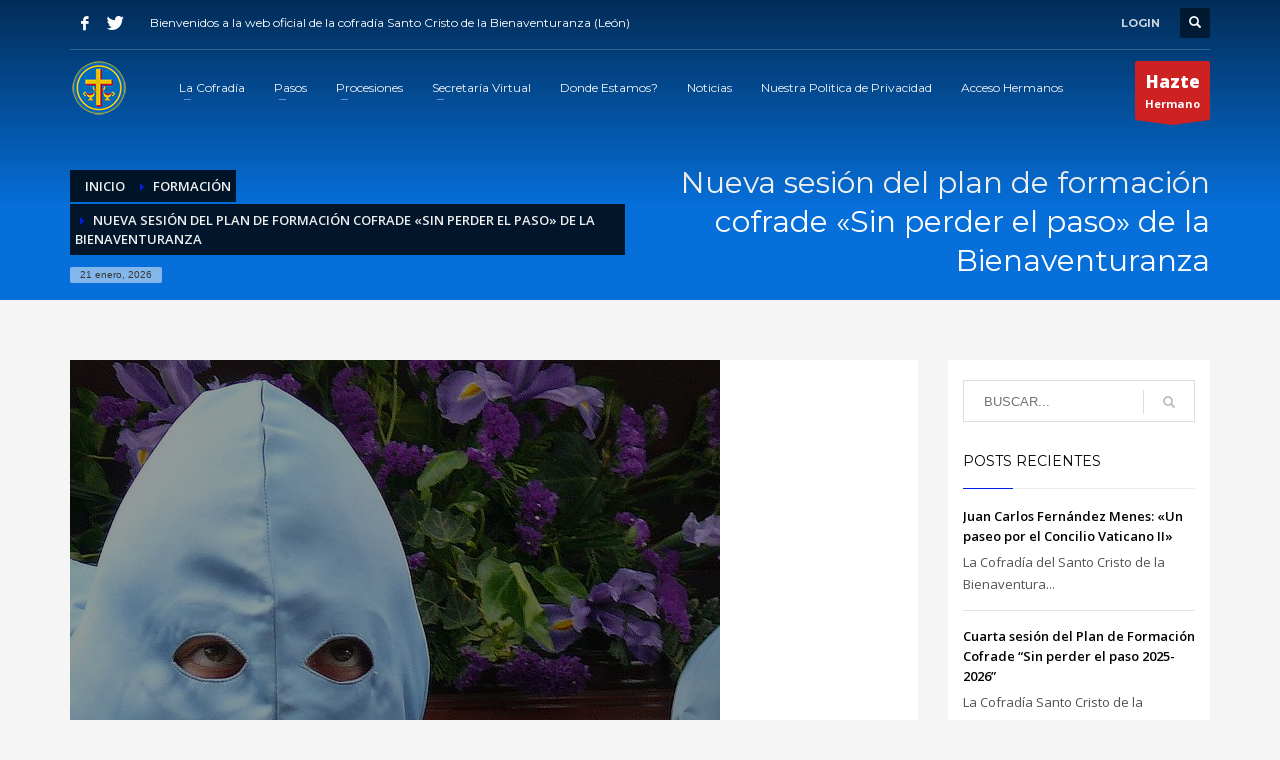

--- FILE ---
content_type: text/html; charset=UTF-8
request_url: https://santocristodelabienaventuranza.es/nueva-sesion-del-plan-de-formacion-cofrade-sin-perder-el-paso-de-la-bienaventuranza/
body_size: 21583
content:
<!DOCTYPE html>
<html lang="es">
<head>
<meta charset="UTF-8"/>
<meta name="twitter:widgets:csp" content="on"/>
<link rel="profile" href="http://gmpg.org/xfn/11"/>
<link rel="pingback" href="https://santocristodelabienaventuranza.es/xmlrpc.php"/>

<title>Nueva sesión del plan de formación cofrade «Sin perder el paso» de la Bienaventuranza &#8211; Cofradía Santo Cristo de la Bienaventuranza</title>
<meta name='robots' content='max-image-preview:large' />
<link rel='dns-prefetch' href='//fonts.googleapis.com' />
<link rel="alternate" type="application/rss+xml" title="Cofradía Santo Cristo de la Bienaventuranza &raquo; Feed" href="https://santocristodelabienaventuranza.es/feed/" />
<link rel="alternate" type="application/rss+xml" title="Cofradía Santo Cristo de la Bienaventuranza &raquo; Feed de los comentarios" href="https://santocristodelabienaventuranza.es/comments/feed/" />
<link rel="alternate" type="application/rss+xml" title="Cofradía Santo Cristo de la Bienaventuranza &raquo; Comentario Nueva sesión del plan de formación cofrade «Sin perder el paso» de la Bienaventuranza del feed" href="https://santocristodelabienaventuranza.es/nueva-sesion-del-plan-de-formacion-cofrade-sin-perder-el-paso-de-la-bienaventuranza/feed/" />
<script type="text/javascript">
/* <![CDATA[ */
window._wpemojiSettings = {"baseUrl":"https:\/\/s.w.org\/images\/core\/emoji\/14.0.0\/72x72\/","ext":".png","svgUrl":"https:\/\/s.w.org\/images\/core\/emoji\/14.0.0\/svg\/","svgExt":".svg","source":{"wpemoji":"https:\/\/santocristodelabienaventuranza.es\/wp-includes\/js\/wp-emoji.js?ver=6.4.3","twemoji":"https:\/\/santocristodelabienaventuranza.es\/wp-includes\/js\/twemoji.js?ver=6.4.3"}};
/**
 * @output wp-includes/js/wp-emoji-loader.js
 */

/**
 * Emoji Settings as exported in PHP via _print_emoji_detection_script().
 * @typedef WPEmojiSettings
 * @type {object}
 * @property {?object} source
 * @property {?string} source.concatemoji
 * @property {?string} source.twemoji
 * @property {?string} source.wpemoji
 * @property {?boolean} DOMReady
 * @property {?Function} readyCallback
 */

/**
 * Support tests.
 * @typedef SupportTests
 * @type {object}
 * @property {?boolean} flag
 * @property {?boolean} emoji
 */

/**
 * IIFE to detect emoji support and load Twemoji if needed.
 *
 * @param {Window} window
 * @param {Document} document
 * @param {WPEmojiSettings} settings
 */
( function wpEmojiLoader( window, document, settings ) {
	if ( typeof Promise === 'undefined' ) {
		return;
	}

	var sessionStorageKey = 'wpEmojiSettingsSupports';
	var tests = [ 'flag', 'emoji' ];

	/**
	 * Checks whether the browser supports offloading to a Worker.
	 *
	 * @since 6.3.0
	 *
	 * @private
	 *
	 * @returns {boolean}
	 */
	function supportsWorkerOffloading() {
		return (
			typeof Worker !== 'undefined' &&
			typeof OffscreenCanvas !== 'undefined' &&
			typeof URL !== 'undefined' &&
			URL.createObjectURL &&
			typeof Blob !== 'undefined'
		);
	}

	/**
	 * @typedef SessionSupportTests
	 * @type {object}
	 * @property {number} timestamp
	 * @property {SupportTests} supportTests
	 */

	/**
	 * Get support tests from session.
	 *
	 * @since 6.3.0
	 *
	 * @private
	 *
	 * @returns {?SupportTests} Support tests, or null if not set or older than 1 week.
	 */
	function getSessionSupportTests() {
		try {
			/** @type {SessionSupportTests} */
			var item = JSON.parse(
				sessionStorage.getItem( sessionStorageKey )
			);
			if (
				typeof item === 'object' &&
				typeof item.timestamp === 'number' &&
				new Date().valueOf() < item.timestamp + 604800 && // Note: Number is a week in seconds.
				typeof item.supportTests === 'object'
			) {
				return item.supportTests;
			}
		} catch ( e ) {}
		return null;
	}

	/**
	 * Persist the supports in session storage.
	 *
	 * @since 6.3.0
	 *
	 * @private
	 *
	 * @param {SupportTests} supportTests Support tests.
	 */
	function setSessionSupportTests( supportTests ) {
		try {
			/** @type {SessionSupportTests} */
			var item = {
				supportTests: supportTests,
				timestamp: new Date().valueOf()
			};

			sessionStorage.setItem(
				sessionStorageKey,
				JSON.stringify( item )
			);
		} catch ( e ) {}
	}

	/**
	 * Checks if two sets of Emoji characters render the same visually.
	 *
	 * This function may be serialized to run in a Worker. Therefore, it cannot refer to variables from the containing
	 * scope. Everything must be passed by parameters.
	 *
	 * @since 4.9.0
	 *
	 * @private
	 *
	 * @param {CanvasRenderingContext2D} context 2D Context.
	 * @param {string} set1 Set of Emoji to test.
	 * @param {string} set2 Set of Emoji to test.
	 *
	 * @return {boolean} True if the two sets render the same.
	 */
	function emojiSetsRenderIdentically( context, set1, set2 ) {
		// Cleanup from previous test.
		context.clearRect( 0, 0, context.canvas.width, context.canvas.height );
		context.fillText( set1, 0, 0 );
		var rendered1 = new Uint32Array(
			context.getImageData(
				0,
				0,
				context.canvas.width,
				context.canvas.height
			).data
		);

		// Cleanup from previous test.
		context.clearRect( 0, 0, context.canvas.width, context.canvas.height );
		context.fillText( set2, 0, 0 );
		var rendered2 = new Uint32Array(
			context.getImageData(
				0,
				0,
				context.canvas.width,
				context.canvas.height
			).data
		);

		return rendered1.every( function ( rendered2Data, index ) {
			return rendered2Data === rendered2[ index ];
		} );
	}

	/**
	 * Determines if the browser properly renders Emoji that Twemoji can supplement.
	 *
	 * This function may be serialized to run in a Worker. Therefore, it cannot refer to variables from the containing
	 * scope. Everything must be passed by parameters.
	 *
	 * @since 4.2.0
	 *
	 * @private
	 *
	 * @param {CanvasRenderingContext2D} context 2D Context.
	 * @param {string} type Whether to test for support of "flag" or "emoji".
	 * @param {Function} emojiSetsRenderIdentically Reference to emojiSetsRenderIdentically function, needed due to minification.
	 *
	 * @return {boolean} True if the browser can render emoji, false if it cannot.
	 */
	function browserSupportsEmoji( context, type, emojiSetsRenderIdentically ) {
		var isIdentical;

		switch ( type ) {
			case 'flag':
				/*
				 * Test for Transgender flag compatibility. Added in Unicode 13.
				 *
				 * To test for support, we try to render it, and compare the rendering to how it would look if
				 * the browser doesn't render it correctly (white flag emoji + transgender symbol).
				 */
				isIdentical = emojiSetsRenderIdentically(
					context,
					'\uD83C\uDFF3\uFE0F\u200D\u26A7\uFE0F', // as a zero-width joiner sequence
					'\uD83C\uDFF3\uFE0F\u200B\u26A7\uFE0F' // separated by a zero-width space
				);

				if ( isIdentical ) {
					return false;
				}

				/*
				 * Test for UN flag compatibility. This is the least supported of the letter locale flags,
				 * so gives us an easy test for full support.
				 *
				 * To test for support, we try to render it, and compare the rendering to how it would look if
				 * the browser doesn't render it correctly ([U] + [N]).
				 */
				isIdentical = emojiSetsRenderIdentically(
					context,
					'\uD83C\uDDFA\uD83C\uDDF3', // as the sequence of two code points
					'\uD83C\uDDFA\u200B\uD83C\uDDF3' // as the two code points separated by a zero-width space
				);

				if ( isIdentical ) {
					return false;
				}

				/*
				 * Test for English flag compatibility. England is a country in the United Kingdom, it
				 * does not have a two letter locale code but rather a five letter sub-division code.
				 *
				 * To test for support, we try to render it, and compare the rendering to how it would look if
				 * the browser doesn't render it correctly (black flag emoji + [G] + [B] + [E] + [N] + [G]).
				 */
				isIdentical = emojiSetsRenderIdentically(
					context,
					// as the flag sequence
					'\uD83C\uDFF4\uDB40\uDC67\uDB40\uDC62\uDB40\uDC65\uDB40\uDC6E\uDB40\uDC67\uDB40\uDC7F',
					// with each code point separated by a zero-width space
					'\uD83C\uDFF4\u200B\uDB40\uDC67\u200B\uDB40\uDC62\u200B\uDB40\uDC65\u200B\uDB40\uDC6E\u200B\uDB40\uDC67\u200B\uDB40\uDC7F'
				);

				return ! isIdentical;
			case 'emoji':
				/*
				 * Why can't we be friends? Everyone can now shake hands in emoji, regardless of skin tone!
				 *
				 * To test for Emoji 14.0 support, try to render a new emoji: Handshake: Light Skin Tone, Dark Skin Tone.
				 *
				 * The Handshake: Light Skin Tone, Dark Skin Tone emoji is a ZWJ sequence combining 🫱 Rightwards Hand,
				 * 🏻 Light Skin Tone, a Zero Width Joiner, 🫲 Leftwards Hand, and 🏿 Dark Skin Tone.
				 *
				 * 0x1FAF1 == Rightwards Hand
				 * 0x1F3FB == Light Skin Tone
				 * 0x200D == Zero-Width Joiner (ZWJ) that links the code points for the new emoji or
				 * 0x200B == Zero-Width Space (ZWS) that is rendered for clients not supporting the new emoji.
				 * 0x1FAF2 == Leftwards Hand
				 * 0x1F3FF == Dark Skin Tone.
				 *
				 * When updating this test for future Emoji releases, ensure that individual emoji that make up the
				 * sequence come from older emoji standards.
				 */
				isIdentical = emojiSetsRenderIdentically(
					context,
					'\uD83E\uDEF1\uD83C\uDFFB\u200D\uD83E\uDEF2\uD83C\uDFFF', // as the zero-width joiner sequence
					'\uD83E\uDEF1\uD83C\uDFFB\u200B\uD83E\uDEF2\uD83C\uDFFF' // separated by a zero-width space
				);

				return ! isIdentical;
		}

		return false;
	}

	/**
	 * Checks emoji support tests.
	 *
	 * This function may be serialized to run in a Worker. Therefore, it cannot refer to variables from the containing
	 * scope. Everything must be passed by parameters.
	 *
	 * @since 6.3.0
	 *
	 * @private
	 *
	 * @param {string[]} tests Tests.
	 * @param {Function} browserSupportsEmoji Reference to browserSupportsEmoji function, needed due to minification.
	 * @param {Function} emojiSetsRenderIdentically Reference to emojiSetsRenderIdentically function, needed due to minification.
	 *
	 * @return {SupportTests} Support tests.
	 */
	function testEmojiSupports( tests, browserSupportsEmoji, emojiSetsRenderIdentically ) {
		var canvas;
		if (
			typeof WorkerGlobalScope !== 'undefined' &&
			self instanceof WorkerGlobalScope
		) {
			canvas = new OffscreenCanvas( 300, 150 ); // Dimensions are default for HTMLCanvasElement.
		} else {
			canvas = document.createElement( 'canvas' );
		}

		var context = canvas.getContext( '2d', { willReadFrequently: true } );

		/*
		 * Chrome on OS X added native emoji rendering in M41. Unfortunately,
		 * it doesn't work when the font is bolder than 500 weight. So, we
		 * check for bold rendering support to avoid invisible emoji in Chrome.
		 */
		context.textBaseline = 'top';
		context.font = '600 32px Arial';

		var supports = {};
		tests.forEach( function ( test ) {
			supports[ test ] = browserSupportsEmoji( context, test, emojiSetsRenderIdentically );
		} );
		return supports;
	}

	/**
	 * Adds a script to the head of the document.
	 *
	 * @ignore
	 *
	 * @since 4.2.0
	 *
	 * @param {string} src The url where the script is located.
	 *
	 * @return {void}
	 */
	function addScript( src ) {
		var script = document.createElement( 'script' );
		script.src = src;
		script.defer = true;
		document.head.appendChild( script );
	}

	settings.supports = {
		everything: true,
		everythingExceptFlag: true
	};

	// Create a promise for DOMContentLoaded since the worker logic may finish after the event has fired.
	var domReadyPromise = new Promise( function ( resolve ) {
		document.addEventListener( 'DOMContentLoaded', resolve, {
			once: true
		} );
	} );

	// Obtain the emoji support from the browser, asynchronously when possible.
	new Promise( function ( resolve ) {
		var supportTests = getSessionSupportTests();
		if ( supportTests ) {
			resolve( supportTests );
			return;
		}

		if ( supportsWorkerOffloading() ) {
			try {
				// Note that the functions are being passed as arguments due to minification.
				var workerScript =
					'postMessage(' +
					testEmojiSupports.toString() +
					'(' +
					[
						JSON.stringify( tests ),
						browserSupportsEmoji.toString(),
						emojiSetsRenderIdentically.toString()
					].join( ',' ) +
					'));';
				var blob = new Blob( [ workerScript ], {
					type: 'text/javascript'
				} );
				var worker = new Worker( URL.createObjectURL( blob ), { name: 'wpTestEmojiSupports' } );
				worker.onmessage = function ( event ) {
					supportTests = event.data;
					setSessionSupportTests( supportTests );
					worker.terminate();
					resolve( supportTests );
				};
				return;
			} catch ( e ) {}
		}

		supportTests = testEmojiSupports( tests, browserSupportsEmoji, emojiSetsRenderIdentically );
		setSessionSupportTests( supportTests );
		resolve( supportTests );
	} )
		// Once the browser emoji support has been obtained from the session, finalize the settings.
		.then( function ( supportTests ) {
			/*
			 * Tests the browser support for flag emojis and other emojis, and adjusts the
			 * support settings accordingly.
			 */
			for ( var test in supportTests ) {
				settings.supports[ test ] = supportTests[ test ];

				settings.supports.everything =
					settings.supports.everything && settings.supports[ test ];

				if ( 'flag' !== test ) {
					settings.supports.everythingExceptFlag =
						settings.supports.everythingExceptFlag &&
						settings.supports[ test ];
				}
			}

			settings.supports.everythingExceptFlag =
				settings.supports.everythingExceptFlag &&
				! settings.supports.flag;

			// Sets DOMReady to false and assigns a ready function to settings.
			settings.DOMReady = false;
			settings.readyCallback = function () {
				settings.DOMReady = true;
			};
		} )
		.then( function () {
			return domReadyPromise;
		} )
		.then( function () {
			// When the browser can not render everything we need to load a polyfill.
			if ( ! settings.supports.everything ) {
				settings.readyCallback();

				var src = settings.source || {};

				if ( src.concatemoji ) {
					addScript( src.concatemoji );
				} else if ( src.wpemoji && src.twemoji ) {
					addScript( src.twemoji );
					addScript( src.wpemoji );
				}
			}
		} );
} )( window, document, window._wpemojiSettings );

/* ]]> */
</script>
<link rel='stylesheet' id='zn_all_g_fonts-css' href='//fonts.googleapis.com/css?family=Montserrat%3Aregular%2C500%2C700%7COpen+Sans%3Aregular%2C300%2C600%2C700%2C800&#038;ver=6.4.3' type='text/css' media='all' />
<style id='wp-emoji-styles-inline-css' type='text/css'>

	img.wp-smiley, img.emoji {
		display: inline !important;
		border: none !important;
		box-shadow: none !important;
		height: 1em !important;
		width: 1em !important;
		margin: 0 0.07em !important;
		vertical-align: -0.1em !important;
		background: none !important;
		padding: 0 !important;
	}
</style>
<link rel='stylesheet' id='wp-block-library-css' href='https://santocristodelabienaventuranza.es/wp-includes/css/dist/block-library/style.css?ver=6.4.3' type='text/css' media='all' />
<style id='classic-theme-styles-inline-css' type='text/css'>
/**
 * These rules are needed for backwards compatibility.
 * They should match the button element rules in the base theme.json file.
 */
.wp-block-button__link {
	color: #ffffff;
	background-color: #32373c;
	border-radius: 9999px; /* 100% causes an oval, but any explicit but really high value retains the pill shape. */

	/* This needs a low specificity so it won't override the rules from the button element if defined in theme.json. */
	box-shadow: none;
	text-decoration: none;

	/* The extra 2px are added to size solids the same as the outline versions.*/
	padding: calc(0.667em + 2px) calc(1.333em + 2px);

	font-size: 1.125em;
}

.wp-block-file__button {
	background: #32373c;
	color: #ffffff;
	text-decoration: none;
}

</style>
<style id='global-styles-inline-css' type='text/css'>
body{--wp--preset--color--black: #000000;--wp--preset--color--cyan-bluish-gray: #abb8c3;--wp--preset--color--white: #ffffff;--wp--preset--color--pale-pink: #f78da7;--wp--preset--color--vivid-red: #cf2e2e;--wp--preset--color--luminous-vivid-orange: #ff6900;--wp--preset--color--luminous-vivid-amber: #fcb900;--wp--preset--color--light-green-cyan: #7bdcb5;--wp--preset--color--vivid-green-cyan: #00d084;--wp--preset--color--pale-cyan-blue: #8ed1fc;--wp--preset--color--vivid-cyan-blue: #0693e3;--wp--preset--color--vivid-purple: #9b51e0;--wp--preset--gradient--vivid-cyan-blue-to-vivid-purple: linear-gradient(135deg,rgba(6,147,227,1) 0%,rgb(155,81,224) 100%);--wp--preset--gradient--light-green-cyan-to-vivid-green-cyan: linear-gradient(135deg,rgb(122,220,180) 0%,rgb(0,208,130) 100%);--wp--preset--gradient--luminous-vivid-amber-to-luminous-vivid-orange: linear-gradient(135deg,rgba(252,185,0,1) 0%,rgba(255,105,0,1) 100%);--wp--preset--gradient--luminous-vivid-orange-to-vivid-red: linear-gradient(135deg,rgba(255,105,0,1) 0%,rgb(207,46,46) 100%);--wp--preset--gradient--very-light-gray-to-cyan-bluish-gray: linear-gradient(135deg,rgb(238,238,238) 0%,rgb(169,184,195) 100%);--wp--preset--gradient--cool-to-warm-spectrum: linear-gradient(135deg,rgb(74,234,220) 0%,rgb(151,120,209) 20%,rgb(207,42,186) 40%,rgb(238,44,130) 60%,rgb(251,105,98) 80%,rgb(254,248,76) 100%);--wp--preset--gradient--blush-light-purple: linear-gradient(135deg,rgb(255,206,236) 0%,rgb(152,150,240) 100%);--wp--preset--gradient--blush-bordeaux: linear-gradient(135deg,rgb(254,205,165) 0%,rgb(254,45,45) 50%,rgb(107,0,62) 100%);--wp--preset--gradient--luminous-dusk: linear-gradient(135deg,rgb(255,203,112) 0%,rgb(199,81,192) 50%,rgb(65,88,208) 100%);--wp--preset--gradient--pale-ocean: linear-gradient(135deg,rgb(255,245,203) 0%,rgb(182,227,212) 50%,rgb(51,167,181) 100%);--wp--preset--gradient--electric-grass: linear-gradient(135deg,rgb(202,248,128) 0%,rgb(113,206,126) 100%);--wp--preset--gradient--midnight: linear-gradient(135deg,rgb(2,3,129) 0%,rgb(40,116,252) 100%);--wp--preset--font-size--small: 13px;--wp--preset--font-size--medium: 20px;--wp--preset--font-size--large: 36px;--wp--preset--font-size--x-large: 42px;--wp--preset--spacing--20: 0.44rem;--wp--preset--spacing--30: 0.67rem;--wp--preset--spacing--40: 1rem;--wp--preset--spacing--50: 1.5rem;--wp--preset--spacing--60: 2.25rem;--wp--preset--spacing--70: 3.38rem;--wp--preset--spacing--80: 5.06rem;--wp--preset--shadow--natural: 6px 6px 9px rgba(0, 0, 0, 0.2);--wp--preset--shadow--deep: 12px 12px 50px rgba(0, 0, 0, 0.4);--wp--preset--shadow--sharp: 6px 6px 0px rgba(0, 0, 0, 0.2);--wp--preset--shadow--outlined: 6px 6px 0px -3px rgba(255, 255, 255, 1), 6px 6px rgba(0, 0, 0, 1);--wp--preset--shadow--crisp: 6px 6px 0px rgba(0, 0, 0, 1);}:where(.is-layout-flex){gap: 0.5em;}:where(.is-layout-grid){gap: 0.5em;}body .is-layout-flow > .alignleft{float: left;margin-inline-start: 0;margin-inline-end: 2em;}body .is-layout-flow > .alignright{float: right;margin-inline-start: 2em;margin-inline-end: 0;}body .is-layout-flow > .aligncenter{margin-left: auto !important;margin-right: auto !important;}body .is-layout-constrained > .alignleft{float: left;margin-inline-start: 0;margin-inline-end: 2em;}body .is-layout-constrained > .alignright{float: right;margin-inline-start: 2em;margin-inline-end: 0;}body .is-layout-constrained > .aligncenter{margin-left: auto !important;margin-right: auto !important;}body .is-layout-constrained > :where(:not(.alignleft):not(.alignright):not(.alignfull)){max-width: var(--wp--style--global--content-size);margin-left: auto !important;margin-right: auto !important;}body .is-layout-constrained > .alignwide{max-width: var(--wp--style--global--wide-size);}body .is-layout-flex{display: flex;}body .is-layout-flex{flex-wrap: wrap;align-items: center;}body .is-layout-flex > *{margin: 0;}body .is-layout-grid{display: grid;}body .is-layout-grid > *{margin: 0;}:where(.wp-block-columns.is-layout-flex){gap: 2em;}:where(.wp-block-columns.is-layout-grid){gap: 2em;}:where(.wp-block-post-template.is-layout-flex){gap: 1.25em;}:where(.wp-block-post-template.is-layout-grid){gap: 1.25em;}.has-black-color{color: var(--wp--preset--color--black) !important;}.has-cyan-bluish-gray-color{color: var(--wp--preset--color--cyan-bluish-gray) !important;}.has-white-color{color: var(--wp--preset--color--white) !important;}.has-pale-pink-color{color: var(--wp--preset--color--pale-pink) !important;}.has-vivid-red-color{color: var(--wp--preset--color--vivid-red) !important;}.has-luminous-vivid-orange-color{color: var(--wp--preset--color--luminous-vivid-orange) !important;}.has-luminous-vivid-amber-color{color: var(--wp--preset--color--luminous-vivid-amber) !important;}.has-light-green-cyan-color{color: var(--wp--preset--color--light-green-cyan) !important;}.has-vivid-green-cyan-color{color: var(--wp--preset--color--vivid-green-cyan) !important;}.has-pale-cyan-blue-color{color: var(--wp--preset--color--pale-cyan-blue) !important;}.has-vivid-cyan-blue-color{color: var(--wp--preset--color--vivid-cyan-blue) !important;}.has-vivid-purple-color{color: var(--wp--preset--color--vivid-purple) !important;}.has-black-background-color{background-color: var(--wp--preset--color--black) !important;}.has-cyan-bluish-gray-background-color{background-color: var(--wp--preset--color--cyan-bluish-gray) !important;}.has-white-background-color{background-color: var(--wp--preset--color--white) !important;}.has-pale-pink-background-color{background-color: var(--wp--preset--color--pale-pink) !important;}.has-vivid-red-background-color{background-color: var(--wp--preset--color--vivid-red) !important;}.has-luminous-vivid-orange-background-color{background-color: var(--wp--preset--color--luminous-vivid-orange) !important;}.has-luminous-vivid-amber-background-color{background-color: var(--wp--preset--color--luminous-vivid-amber) !important;}.has-light-green-cyan-background-color{background-color: var(--wp--preset--color--light-green-cyan) !important;}.has-vivid-green-cyan-background-color{background-color: var(--wp--preset--color--vivid-green-cyan) !important;}.has-pale-cyan-blue-background-color{background-color: var(--wp--preset--color--pale-cyan-blue) !important;}.has-vivid-cyan-blue-background-color{background-color: var(--wp--preset--color--vivid-cyan-blue) !important;}.has-vivid-purple-background-color{background-color: var(--wp--preset--color--vivid-purple) !important;}.has-black-border-color{border-color: var(--wp--preset--color--black) !important;}.has-cyan-bluish-gray-border-color{border-color: var(--wp--preset--color--cyan-bluish-gray) !important;}.has-white-border-color{border-color: var(--wp--preset--color--white) !important;}.has-pale-pink-border-color{border-color: var(--wp--preset--color--pale-pink) !important;}.has-vivid-red-border-color{border-color: var(--wp--preset--color--vivid-red) !important;}.has-luminous-vivid-orange-border-color{border-color: var(--wp--preset--color--luminous-vivid-orange) !important;}.has-luminous-vivid-amber-border-color{border-color: var(--wp--preset--color--luminous-vivid-amber) !important;}.has-light-green-cyan-border-color{border-color: var(--wp--preset--color--light-green-cyan) !important;}.has-vivid-green-cyan-border-color{border-color: var(--wp--preset--color--vivid-green-cyan) !important;}.has-pale-cyan-blue-border-color{border-color: var(--wp--preset--color--pale-cyan-blue) !important;}.has-vivid-cyan-blue-border-color{border-color: var(--wp--preset--color--vivid-cyan-blue) !important;}.has-vivid-purple-border-color{border-color: var(--wp--preset--color--vivid-purple) !important;}.has-vivid-cyan-blue-to-vivid-purple-gradient-background{background: var(--wp--preset--gradient--vivid-cyan-blue-to-vivid-purple) !important;}.has-light-green-cyan-to-vivid-green-cyan-gradient-background{background: var(--wp--preset--gradient--light-green-cyan-to-vivid-green-cyan) !important;}.has-luminous-vivid-amber-to-luminous-vivid-orange-gradient-background{background: var(--wp--preset--gradient--luminous-vivid-amber-to-luminous-vivid-orange) !important;}.has-luminous-vivid-orange-to-vivid-red-gradient-background{background: var(--wp--preset--gradient--luminous-vivid-orange-to-vivid-red) !important;}.has-very-light-gray-to-cyan-bluish-gray-gradient-background{background: var(--wp--preset--gradient--very-light-gray-to-cyan-bluish-gray) !important;}.has-cool-to-warm-spectrum-gradient-background{background: var(--wp--preset--gradient--cool-to-warm-spectrum) !important;}.has-blush-light-purple-gradient-background{background: var(--wp--preset--gradient--blush-light-purple) !important;}.has-blush-bordeaux-gradient-background{background: var(--wp--preset--gradient--blush-bordeaux) !important;}.has-luminous-dusk-gradient-background{background: var(--wp--preset--gradient--luminous-dusk) !important;}.has-pale-ocean-gradient-background{background: var(--wp--preset--gradient--pale-ocean) !important;}.has-electric-grass-gradient-background{background: var(--wp--preset--gradient--electric-grass) !important;}.has-midnight-gradient-background{background: var(--wp--preset--gradient--midnight) !important;}.has-small-font-size{font-size: var(--wp--preset--font-size--small) !important;}.has-medium-font-size{font-size: var(--wp--preset--font-size--medium) !important;}.has-large-font-size{font-size: var(--wp--preset--font-size--large) !important;}.has-x-large-font-size{font-size: var(--wp--preset--font-size--x-large) !important;}
.wp-block-navigation a:where(:not(.wp-element-button)){color: inherit;}
:where(.wp-block-post-template.is-layout-flex){gap: 1.25em;}:where(.wp-block-post-template.is-layout-grid){gap: 1.25em;}
:where(.wp-block-columns.is-layout-flex){gap: 2em;}:where(.wp-block-columns.is-layout-grid){gap: 2em;}
.wp-block-pullquote{font-size: 1.5em;line-height: 1.6;}
</style>
<link rel='stylesheet' id='kallyas-styles-css' href='https://santocristodelabienaventuranza.es/wp-content/themes/kallyas/style.css?ver=4.19.0' type='text/css' media='all' />
<link rel='stylesheet' id='th-bootstrap-styles-css' href='https://santocristodelabienaventuranza.es/wp-content/themes/kallyas/css/bootstrap.min.css?ver=4.19.0' type='text/css' media='all' />
<link rel='stylesheet' id='th-theme-template-styles-css' href='https://santocristodelabienaventuranza.es/wp-content/themes/kallyas/css/template.css?ver=4.19.0' type='text/css' media='all' />
<link rel='stylesheet' id='zion-frontend-css' href='https://santocristodelabienaventuranza.es/wp-content/themes/kallyas/framework/zion-builder/assets/css/znb_frontend.css?ver=1.1.0' type='text/css' media='all' />
<link rel='stylesheet' id='2655-layout.css-css' href='//santocristodelabienaventuranza.es/wp-content/uploads/zion-builder/cache/2655-layout.css?ver=9f61aa1a027345f9e22cf99a754bb6f5' type='text/css' media='all' />
<link rel='stylesheet' id='th-theme-print-stylesheet-css' href='https://santocristodelabienaventuranza.es/wp-content/themes/kallyas/css/print.css?ver=4.19.0' type='text/css' media='print' />
<link rel='stylesheet' id='th-theme-options-styles-css' href='//santocristodelabienaventuranza.es/wp-content/uploads/zn_dynamic.css?ver=1708146924' type='text/css' media='all' />
<script type="text/javascript" src="https://santocristodelabienaventuranza.es/wp-includes/js/jquery/jquery.js?ver=3.7.1" id="jquery-core-js"></script>
<script type="text/javascript" src="https://santocristodelabienaventuranza.es/wp-includes/js/jquery/jquery-migrate.js?ver=3.4.1" id="jquery-migrate-js"></script>
<link rel="https://api.w.org/" href="https://santocristodelabienaventuranza.es/wp-json/" /><link rel="alternate" type="application/json" href="https://santocristodelabienaventuranza.es/wp-json/wp/v2/posts/2655" /><link rel="EditURI" type="application/rsd+xml" title="RSD" href="https://santocristodelabienaventuranza.es/xmlrpc.php?rsd" />
<meta name="generator" content="WordPress 6.4.3" />
<link rel="canonical" href="https://santocristodelabienaventuranza.es/nueva-sesion-del-plan-de-formacion-cofrade-sin-perder-el-paso-de-la-bienaventuranza/" />
<link rel='shortlink' href='https://santocristodelabienaventuranza.es/?p=2655' />
<link rel="alternate" type="application/json+oembed" href="https://santocristodelabienaventuranza.es/wp-json/oembed/1.0/embed?url=https%3A%2F%2Fsantocristodelabienaventuranza.es%2Fnueva-sesion-del-plan-de-formacion-cofrade-sin-perder-el-paso-de-la-bienaventuranza%2F" />
<link rel="alternate" type="text/xml+oembed" href="https://santocristodelabienaventuranza.es/wp-json/oembed/1.0/embed?url=https%3A%2F%2Fsantocristodelabienaventuranza.es%2Fnueva-sesion-del-plan-de-formacion-cofrade-sin-perder-el-paso-de-la-bienaventuranza%2F&#038;format=xml" />
		<meta name="theme-color"
			  content="#001ee2">
				<meta name="viewport" content="width=device-width, initial-scale=1, maximum-scale=1"/>
		
		<!--[if lte IE 8]>
		<script type="text/javascript">
			var $buoop = {
				vs: {i: 10, f: 25, o: 12.1, s: 7, n: 9}
			};

			$buoop.ol = window.onload;

			window.onload = function () {
				try {
					if ($buoop.ol) {
						$buoop.ol()
					}
				}
				catch (e) {
				}

				var e = document.createElement("script");
				e.setAttribute("type", "text/javascript");
				e.setAttribute("src", "https://browser-update.org/update.js");
				document.body.appendChild(e);
			};
		</script>
		<![endif]-->

		<!-- for IE6-8 support of HTML5 elements -->
		<!--[if lt IE 9]>
		<script src="//html5shim.googlecode.com/svn/trunk/html5.js"></script>
		<![endif]-->
		
	<!-- Fallback for animating in viewport -->
	<noscript>
		<style type="text/css" media="screen">
			.zn-animateInViewport {visibility: visible;}
		</style>
	</noscript>
	<style type="text/css">.recentcomments a{display:inline !important;padding:0 !important;margin:0 !important;}</style><link rel="icon" href="https://santocristodelabienaventuranza.es/wp-content/uploads/2016/03/cropped-Emblema-Bienaventuranzas_sinfondo_mini-32x32.png" sizes="32x32" />
<link rel="icon" href="https://santocristodelabienaventuranza.es/wp-content/uploads/2016/03/cropped-Emblema-Bienaventuranzas_sinfondo_mini-192x192.png" sizes="192x192" />
<link rel="apple-touch-icon" href="https://santocristodelabienaventuranza.es/wp-content/uploads/2016/03/cropped-Emblema-Bienaventuranzas_sinfondo_mini-180x180.png" />
<meta name="msapplication-TileImage" content="https://santocristodelabienaventuranza.es/wp-content/uploads/2016/03/cropped-Emblema-Bienaventuranzas_sinfondo_mini-270x270.png" />
</head>

<body  class="post-template-default single single-post postid-2655 single-format-standard res1170 kl-follow-menu kl-skin--light" itemscope="itemscope" itemtype="https://schema.org/WebPage" >


<div class="login_register_stuff">		<!-- Login/Register Modal forms - hidden by default to be opened through modal -->
			<div id="login_panel" class="loginbox-popup auth-popup mfp-hide">
				<div class="inner-container login-panel auth-popup-panel">
					<h3 class="m_title_ext auth-popup-title" itemprop="alternativeHeadline" >INICIA SESIÓN CON TU CUENTA</h3>
					<form id="login_form" name="login_form" method="post" class="zn_form_login znhg-ajax-login-form" action="https://santocristodelabienaventuranza.es/wp-login.php">

						<div class="zn_form_login-result"></div>

						<div class="form-group kl-fancy-form">
							<input type="text" id="kl-username" name="log" class="form-control inputbox kl-fancy-form-input kl-fw-input"
								   placeholder="eg: james_smith"/>
							<label class="kl-font-alt kl-fancy-form-label">NOMBRE DE USUARIO</label>
						</div>

						<div class="form-group kl-fancy-form">
							<input type="password" id="kl-password" name="pwd" class="form-control inputbox kl-fancy-form-input kl-fw-input"
								   placeholder="type password"/>
							<label class="kl-font-alt kl-fancy-form-label">CONTRASEÑA</label>
						</div>

						
						<label class="zn_remember auth-popup-remember" for="kl-rememberme">
							<input type="checkbox" name="rememberme" id="kl-rememberme" value="forever" class="auth-popup-remember-chb"/>
							Recuérdame						</label>

						<input type="submit" id="login" name="submit_button" class="btn zn_sub_button btn-fullcolor btn-md"
							   value="LOG IN"/>

						<input type="hidden" value="login" class="" name="zn_form_action"/>
						<input type="hidden" value="zn_do_login" class="" name="action"/>

						<div class="links auth-popup-links">
														<a href="#forgot_panel" class="kl-login-box auth-popup-link">¿HAS PERDIDO TU CONTRASEÑA?</a>
						</div>
					</form>
				</div>
			</div>
		<!-- end login panel -->
				<div id="forgot_panel" class="loginbox-popup auth-popup forgot-popup mfp-hide">
			<div class="inner-container forgot-panel auth-popup-panel">
				<h3 class="m_title m_title_ext text-custom auth-popup-title" itemprop="alternativeHeadline" >¿HAS PERDIDO TUS DETALLES?</h3>
				<form id="forgot_form" name="login_form" method="post" class="zn_form_lost_pass" action="https://santocristodelabienaventuranza.es/wp-login.php?action=lostpassword">
					<div class="zn_form_login-result"></div>
					<div class="form-group kl-fancy-form">
						<input type="text" id="forgot-email" name="user_login" class="form-control inputbox kl-fancy-form-input kl-fw-input" placeholder="..."/>
						<label class="kl-font-alt kl-fancy-form-label">NOMBRE DE USUARIO O EMAIL</label>
					</div>
					<input type="hidden" name="wc_reset_password" value="true">
					<input type="hidden" id="_wpnonce" name="_wpnonce" value="113220848b" /><input type="hidden" name="_wp_http_referer" value="/nueva-sesion-del-plan-de-formacion-cofrade-sin-perder-el-paso-de-la-bienaventuranza/" />					<div class="form-group">
						<input type="submit" id="recover" name="submit" class="btn btn-block zn_sub_button btn-fullcolor btn-md" value="ENVIAR MIS DETALLES"/>
					</div>
					<div class="links auth-popup-links">
						<a href="#login_panel" class="kl-login-box auth-popup-link">¡UN MOMENTO, YA ME ACUERDO!</a>
					</div>
				</form>
			</div>
		</div><!-- end forgot pwd. panel -->
		</div><!-- end login register stuff -->		<div id="fb-root"></div>
		<script>(function (d, s, id) {
			var js, fjs = d.getElementsByTagName(s)[0];
			if (d.getElementById(id)) {return;}
			js = d.createElement(s); js.id = id;
			js.src = "https://connect.facebook.net/en_US/sdk.js#xfbml=1&version=v3.0";
			fjs.parentNode.insertBefore(js, fjs);
		}(document, 'script', 'facebook-jssdk'));</script>
		

<div id="page_wrapper">

<header id="header" class="site-header  style7 cta_button  header--follow    sticky-resize headerstyle--default site-header--absolute nav-th--light sheader-sh--light"   role="banner" itemscope="itemscope" itemtype="https://schema.org/WPHeader" >
	<div class="kl-header-bg "></div>	<div class="site-header-wrapper sticky-top-area">

		<div class="site-header-top-wrapper topbar-style--default  sh--light">

			<div class="siteheader-container container">

				

	
	<div class="fxb-row site-header-row site-header-top ">

		<div class='fxb-col fxb fxb-start-x fxb-center-y fxb-basis-auto site-header-col-left site-header-top-left'>
			<ul class="sh-component social-icons sc--clean topnav navRight topnav-no-hdnav"><li class="topnav-li social-icons-li"><a href="https://www.facebook.com/cofradiascb" data-zniconfam="kl-social-icons" data-zn_icon="" target="_blank" class="topnav-item social-icons-item scheader-icon-" title="Facebook"></a></li><li class="topnav-li social-icons-li"><a href="https://twitter.com/scbleon" data-zniconfam="kl-social-icons" data-zn_icon="" target="_blank" class="topnav-item social-icons-item scheader-icon-" title="Twitter"></a></li></ul><div class="sh-component kl-header-toptext kl-font-alt">Bienvenidos a la web oficial de la cofradía Santo Cristo de la Bienaventuranza (León)</div>					</div>

		<div class='fxb-col fxb fxb-end-x fxb-center-y fxb-basis-auto site-header-col-right site-header-top-right'>
						<ul class="sh-component topnav navRight topnav--log topnav-no-sc topnav-no-hdnav"><li class="topnav-li"><a href="#login_panel" class="kl-login-box topnav-item"><i class="glyphicon glyphicon-log-in visible-xs xs-icon"></i><span class="hidden-xs">LOGIN</span></a></li></ul>
		<div id="search" class="sh-component header-search headsearch--def">

			<a href="#" class="searchBtn header-search-button">
				<span class="glyphicon glyphicon-search kl-icon-white"></span>
			</a>

			<div class="search-container header-search-container">
				
<form id="searchform" class="gensearch__form" action="https://santocristodelabienaventuranza.es/" method="get">
	<input id="s" name="s" value="" class="inputbox gensearch__input" type="text" placeholder="BUSCAR..." />
	<button type="submit" id="searchsubmit" value="go" class="gensearch__submit glyphicon glyphicon-search"></button>
	</form>			</div>
		</div>

				</div>

	</div><!-- /.site-header-top -->

	<div class="separator site-header-separator "></div>

			</div>
		</div><!-- /.site-header-top-wrapper -->

		<div class="kl-top-header site-header-main-wrapper clearfix   header-no-bottom  sh--light">

			<div class="container siteheader-container ">

				<div class='fxb-col fxb-basis-auto'>

					

<div class="fxb-row site-header-row site-header-main ">

	<div class='fxb-col fxb fxb-start-x fxb-center-y fxb-basis-auto fxb-grow-0 fxb-sm-full site-header-col-left site-header-main-left'>
				<div id="logo-container" class="logo-container  hasHoverMe logosize--yes zn-original-logo">
			<!-- Logo -->
			<h3 class='site-logo logo ' id='logo'><a href='https://santocristodelabienaventuranza.es/' class='site-logo-anch'><img class="logo-img site-logo-img" src="https://santocristodelabienaventuranza.es/wp-content/uploads/2016/03/Emblema-Bienaventuranzas_sinfondo_mini.png"  alt="Cofradía Santo Cristo de la Bienaventuranza" title="SCB"  /></a></h3>			<!-- InfoCard -->
					</div>

		<div class="separator site-header-separator visible-xs"></div>	</div>

	<div class='fxb-col fxb fxb-center-x fxb-center-y fxb-basis-auto fxb-sm-half site-header-col-center site-header-main-center'>
				<div class="sh-component main-menu-wrapper" role="navigation" itemscope="itemscope" itemtype="https://schema.org/SiteNavigationElement" >

					<div class="zn-res-menuwrapper">
			<a href="#" class="zn-res-trigger zn-menuBurger zn-menuBurger--3--s zn-menuBurger--anim1 " id="zn-res-trigger">
				<span></span>
				<span></span>
				<span></span>
			</a>
		</div><!-- end responsive menu -->
		<div id="main-menu" class="main-nav mainnav--sidepanel mainnav--active-bg mainnav--pointer-dash nav-mm--light zn_mega_wrapper "><ul id="menu-main-menu" class="main-menu main-menu-nav zn_mega_menu "><li id="menu-item-2125" class="main-menu-item menu-item menu-item-type-custom menu-item-object-custom menu-item-has-children menu-item-2125  main-menu-item-top  menu-item-even menu-item-depth-0"><a href="#" class=" main-menu-link main-menu-link-top"><span>La Cofradía</span></a>
<ul class="sub-menu clearfix">
	<li id="menu-item-1827" class="main-menu-item menu-item menu-item-type-post_type menu-item-object-page menu-item-1827  main-menu-item-sub  menu-item-odd menu-item-depth-1"><a href="https://santocristodelabienaventuranza.es/via-crucis-procesional/historia/" class=" main-menu-link main-menu-link-sub"><span>Historia</span></a></li>
	<li id="menu-item-1826" class="main-menu-item menu-item menu-item-type-post_type menu-item-object-page menu-item-1826  main-menu-item-sub  menu-item-odd menu-item-depth-1"><a href="https://santocristodelabienaventuranza.es/via-crucis-procesional/habito/" class=" main-menu-link main-menu-link-sub"><span>Habito</span></a></li>
	<li id="menu-item-1825" class="main-menu-item menu-item menu-item-type-post_type menu-item-object-page menu-item-1825  main-menu-item-sub  menu-item-odd menu-item-depth-1"><a href="https://santocristodelabienaventuranza.es/via-crucis-procesional/tradiciones/" class=" main-menu-link main-menu-link-sub"><span>Tradiciones</span></a></li>
	<li id="menu-item-2406" class="main-menu-item menu-item menu-item-type-post_type menu-item-object-page menu-item-2406  main-menu-item-sub  menu-item-odd menu-item-depth-1"><a href="https://santocristodelabienaventuranza.es/via-crucis-procesional/junta-de-seises/" class=" main-menu-link main-menu-link-sub"><span>Junta de Seises</span></a></li>
	<li id="menu-item-1840" class="main-menu-item menu-item menu-item-type-post_type menu-item-object-page menu-item-1840  main-menu-item-sub  menu-item-odd menu-item-depth-1"><a href="https://santocristodelabienaventuranza.es/agrupacion-musical/" class=" main-menu-link main-menu-link-sub"><span>Agrupación Musical</span></a></li>
	<li id="menu-item-1901" class="main-menu-item menu-item menu-item-type-post_type menu-item-object-page menu-item-1901  main-menu-item-sub  menu-item-odd menu-item-depth-1"><a href="https://santocristodelabienaventuranza.es/accion-social/" class=" main-menu-link main-menu-link-sub"><span>Acción Social</span></a></li>
</ul>
</li>
<li id="menu-item-2126" class="main-menu-item menu-item menu-item-type-custom menu-item-object-custom menu-item-has-children menu-item-2126  main-menu-item-top  menu-item-even menu-item-depth-0"><a href="#" class=" main-menu-link main-menu-link-top"><span>Pasos</span></a>
<ul class="sub-menu clearfix">
	<li id="menu-item-1792" class="main-menu-item menu-item menu-item-type-post_type menu-item-object-page menu-item-1792  main-menu-item-sub  menu-item-odd menu-item-depth-1"><a href="https://santocristodelabienaventuranza.es/pasos/santo-cristo-de-la-bienaventuranza/" class=" main-menu-link main-menu-link-sub"><span>Santo Cristo de la Bienaventuranza</span></a></li>
	<li id="menu-item-1801" class="main-menu-item menu-item menu-item-type-post_type menu-item-object-page menu-item-1801  main-menu-item-sub  menu-item-odd menu-item-depth-1"><a href="https://santocristodelabienaventuranza.es/pasos/maria-santisima-de-la-misericordia/" class=" main-menu-link main-menu-link-sub"><span>María Santísima de la Misericordia</span></a></li>
	<li id="menu-item-1802" class="main-menu-item menu-item menu-item-type-post_type menu-item-object-page menu-item-1802  main-menu-item-sub  menu-item-odd menu-item-depth-1"><a href="https://santocristodelabienaventuranza.es/pasos/nuestra-madre-de-la-piedad/" class=" main-menu-link main-menu-link-sub"><span>Nuestra Madre de la Piedad</span></a></li>
	<li id="menu-item-1803" class="main-menu-item menu-item menu-item-type-post_type menu-item-object-page menu-item-1803  main-menu-item-sub  menu-item-odd menu-item-depth-1"><a href="https://santocristodelabienaventuranza.es/pasos/nuestro-padre-jesus-nazareno/" class=" main-menu-link main-menu-link-sub"><span>Nuestro Señor Jesus Nazareno</span></a></li>
	<li id="menu-item-1804" class="main-menu-item menu-item menu-item-type-post_type menu-item-object-page menu-item-1804  main-menu-item-sub  menu-item-odd menu-item-depth-1"><a href="https://santocristodelabienaventuranza.es/pasos/santa-cruz/" class=" main-menu-link main-menu-link-sub"><span>Santa Cruz</span></a></li>
	<li id="menu-item-2260" class="main-menu-item menu-item menu-item-type-post_type menu-item-object-page menu-item-2260  main-menu-item-sub  menu-item-odd menu-item-depth-1"><a href="https://santocristodelabienaventuranza.es/pasos/virgen-de-la-pasion/" class=" main-menu-link main-menu-link-sub"><span>Virgen de la Pasión</span></a></li>
</ul>
</li>
<li id="menu-item-2127" class="main-menu-item menu-item menu-item-type-custom menu-item-object-custom menu-item-has-children menu-item-2127  main-menu-item-top  menu-item-even menu-item-depth-0"><a href="#" class=" main-menu-link main-menu-link-top"><span>Procesiones</span></a>
<ul class="sub-menu clearfix">
	<li id="menu-item-1813" class="main-menu-item menu-item menu-item-type-post_type menu-item-object-page menu-item-1813  main-menu-item-sub  menu-item-odd menu-item-depth-1"><a href="https://santocristodelabienaventuranza.es/procesiones/procesion-de-las-bienaventuranzas/" class=" main-menu-link main-menu-link-sub"><span>Procesión de las Bienaventuranzas</span></a></li>
	<li id="menu-item-1850" class="main-menu-item menu-item menu-item-type-post_type menu-item-object-page menu-item-1850  main-menu-item-sub  menu-item-odd menu-item-depth-1"><a href="https://santocristodelabienaventuranza.es/procesiones/solemne-via-crucis-procesional/" class=" main-menu-link main-menu-link-sub"><span>Solemne Vía Crucis Procesional</span></a></li>
</ul>
</li>
<li id="menu-item-2128" class="main-menu-item menu-item menu-item-type-custom menu-item-object-custom menu-item-has-children menu-item-2128  main-menu-item-top  menu-item-even menu-item-depth-0"><a href="#" class=" main-menu-link main-menu-link-top"><span>Secretaría Virtual</span></a>
<ul class="sub-menu clearfix">
	<li id="menu-item-2556" class="main-menu-item menu-item menu-item-type-post_type menu-item-object-page menu-item-2556  main-menu-item-sub  menu-item-odd menu-item-depth-1"><a href="https://santocristodelabienaventuranza.es/alta-de-hermano_sin-formulario/" class=" main-menu-link main-menu-link-sub"><span>Alta de hermano</span></a></li>
	<li id="menu-item-1843" class="main-menu-item menu-item menu-item-type-post_type menu-item-object-page menu-item-1843  main-menu-item-sub  menu-item-odd menu-item-depth-1"><a href="https://santocristodelabienaventuranza.es/secretaria/cambio-de-datos/" class=" main-menu-link main-menu-link-sub"><span>Cambio de Datos</span></a></li>
	<li id="menu-item-1842" class="main-menu-item menu-item menu-item-type-post_type menu-item-object-page menu-item-1842  main-menu-item-sub  menu-item-odd menu-item-depth-1"><a href="https://santocristodelabienaventuranza.es/secretaria/listas-de-correos/" class=" main-menu-link main-menu-link-sub"><span>Listas de Correos</span></a></li>
	<li id="menu-item-2050" class="main-menu-item menu-item menu-item-type-post_type menu-item-object-page menu-item-2050  main-menu-item-sub  menu-item-odd menu-item-depth-1"><a href="https://santocristodelabienaventuranza.es/secretaria/cuotas/" class=" main-menu-link main-menu-link-sub"><span>Cuotas</span></a></li>
	<li id="menu-item-3077" class="main-menu-item menu-item menu-item-type-post_type menu-item-object-page menu-item-3077  main-menu-item-sub  menu-item-odd menu-item-depth-1"><a href="https://santocristodelabienaventuranza.es/reglamento-de-braceros-braceras-y-banderas/" class=" main-menu-link main-menu-link-sub"><span>Reglamento de braceros, braceras y banderas</span></a></li>
</ul>
</li>
<li id="menu-item-1846" class="main-menu-item menu-item menu-item-type-post_type menu-item-object-page menu-item-1846  main-menu-item-top  menu-item-even menu-item-depth-0"><a href="https://santocristodelabienaventuranza.es/contact-us/" class=" main-menu-link main-menu-link-top"><span>Donde Estamos?</span></a></li>
<li id="menu-item-2267" class="main-menu-item menu-item menu-item-type-post_type menu-item-object-page menu-item-2267  main-menu-item-top  menu-item-even menu-item-depth-0"><a href="https://santocristodelabienaventuranza.es/noticias/" class=" main-menu-link main-menu-link-top"><span>Noticias</span></a></li>
<li id="menu-item-2544" class="main-menu-item menu-item menu-item-type-post_type menu-item-object-page menu-item-privacy-policy menu-item-2544  main-menu-item-top  menu-item-even menu-item-depth-0"><a href="https://santocristodelabienaventuranza.es/nuestra-politica-de-privacidad/" class=" main-menu-link main-menu-link-top"><span>Nuestra Politica de Privacidad</span></a></li>
<li id="menu-item-3005" class="main-menu-item menu-item menu-item-type-custom menu-item-object-custom menu-item-3005  main-menu-item-top  menu-item-even menu-item-depth-0"><a href="https://gestion.scbleon.es" class=" main-menu-link main-menu-link-top"><span>Acceso Hermanos</span></a></li>
</ul></div>		</div>
		<!-- end main_menu -->
			</div>

	<div class='fxb-col fxb fxb-end-x fxb-center-y fxb-basis-auto fxb-sm-half site-header-col-right site-header-main-right'>

		<div class='fxb-col fxb fxb-end-x fxb-center-y fxb-basis-auto fxb-sm-half site-header-main-right-top'>
						<a href="http://santocristodelabienaventuranza.es/alta-de-hermano_sin-formulario/"  id="ctabutton"  class="sh-component ctabutton kl-cta-ribbon "  target="_self"  itemprop="url" ><strong>Hazte</strong>Hermano<svg version="1.1" class="trisvg" xmlns="http://www.w3.org/2000/svg" xmlns:xlink="http://www.w3.org/1999/xlink" x="0px" y="0px" preserveAspectRatio="none" width="14px" height="5px" viewBox="0 0 14.017 5.006" enable-background="new 0 0 14.017 5.006" xml:space="preserve"><path fill-rule="evenodd" clip-rule="evenodd" d="M14.016,0L7.008,5.006L0,0H14.016z"></path></svg></a>		</div>

		
	</div>

</div><!-- /.site-header-main -->


				</div>

							</div><!-- /.siteheader-container -->

		</div><!-- /.site-header-main-wrapper -->

		

	</div><!-- /.site-header-wrapper -->
	</header>
<div id="page_header" class="page-subheader page-subheader--auto page-subheader--inherit-hp uh_zn_def_header_style  psubhead-stheader--absolute sh-tcolor--light">

    <div class="bgback"></div>

    
    <div class="th-sparkles"></div>

    <!-- DEFAULT HEADER STYLE -->
    <div class="ph-content-wrap">
        <div class="ph-content-v-center">
            <div>
                <div class="container">
                    <div class="row">
                                                <div class="col-sm-6">
                            <ul vocab="http://schema.org/" typeof="BreadcrumbList" class="breadcrumbs fixclear bread-style--black"><li property="itemListElement" typeof="ListItem"><a property="item" typeof="WebPage" href="https://santocristodelabienaventuranza.es"><span property="name">Inicio</span></a><meta property="position" content="1"></li><li property="itemListElement" typeof="ListItem"><a property="item" typeof="WebPage" href="https://santocristodelabienaventuranza.es/category/formacion/"><span property="name">Formación</span></a><meta property="position" content="2"></li><li>Nueva sesión del plan de formación cofrade «Sin perder el paso» de la Bienaventuranza</li></ul><span id="current-date" class="subheader-currentdate hidden-xs">21 enero, 2026</span>                            <div class="clearfix"></div>
                        </div>
                        
                                                <div class="col-sm-6">
                            <div class="subheader-titles">
                                <h2 class="subheader-maintitle" itemprop="headline" >Nueva sesión del plan de formación cofrade «Sin perder el paso» de la Bienaventuranza</h2>                            </div>
                        </div>
                                            </div>
                    <!-- end row -->
                </div>
            </div>
        </div>
    </div>
    <div class="zn_header_bottom_style"></div></div>

	<section id="content" class="site-content">
		<div class="container">
			<div class="row">

				<!--// Main Content: page content from WP_EDITOR along with the appropriate sidebar if one specified. -->
				<div class="right_sidebar col-sm-8 col-md-9 " role="main" itemprop="mainContentOfPage" >
					<div id="th-content-post">
						<div id="post-2655" class="kl-single-layout--modern post-2655 post type-post status-publish format-standard has-post-thumbnail hentry category-formacion category-noticias tag-formacion-cofrade tag-sin-perder-el-paso">

    
    <div class="itemView clearfix eBlog kl-blog kl-blog-list-wrapper kl-blog--style-light ">

        <div class="kl-blog-post" itemscope="itemscope" itemtype="https://schema.org/Blog" >

    <div class="kl-blog-single-head-wrapper"><a data-lightbox="image" href="https://santocristodelabienaventuranza.es/wp-content/uploads/2011/04/jueves1.jpg" class="hoverBorder pull-left full-width kl-blog-post-img"><img src="https://santocristodelabienaventuranza.es/wp-content/uploads/2011/04/jueves1.jpg"  width="650" height="745" alt="" title="jueves1"/></a><div class="kl-blog-post-header">
    <div class="kl-blog-post-details clearfix">

        <div class="pull-right hg-postlove-container">
            <!-- Display the postlove plugin here -->
                    </div>

        
        <div class="kl-blog-post-meta">
            
<span class="kl-blog-post-date updated" itemprop="datePublished" >
	domingo, 20 enero 2019</span>
<span class="infSep kl-blog-post-details-sep"> / </span>
<span class="itemCategory kl-blog-post-category"> Publicado en </span> <a href="https://santocristodelabienaventuranza.es/category/formacion/" rel="category tag">Formación</a>, <a href="https://santocristodelabienaventuranza.es/category/noticias/" rel="category tag">Noticias</a>        </div>
    </div>
</div>
<!-- end itemheader -->

</div><h1 class="page-title kl-blog-post-title entry-title" itemprop="headline" >Nueva sesión del plan de formación cofrade «Sin perder el paso» de la Bienaventuranza</h1><div class="itemBody kl-blog-post-body kl-blog-cols-1" itemprop="text" >
    <!-- Blog Image -->
        <!-- Blog Content -->
    <p>El próximo lunes, 21 de enero, la cofradía del Santo Cristo de la Bienaventuranza de León organiza una nueva sesión de su plan de formación cofrade «Sin perder el paso» 2018/2019. Será a partir de las 20:30 h. en su sede social (C/ Cipriano de la Huerga, 10).</p>
<p>En esta ocasión, el encargado de dirigirla será Jesús Miguel Martín Ortega, vicario episcopal de Pastoral y del Clero de la diócesis de León, que abordará el «Alcance pastoral de la vida cofrade». La asistencia es libre hasta completar aforo.</p>

</div>
<!-- end item body -->
<div class="clearfix"></div>

    <div class="row blog-sg-footer">
        <div class="col-sm-6">
            <!-- Social sharing -->
<div class="blog-item-share">
	<div class="zn-shareIcons" data-share-title="SHARE:"><a href="#" onclick="javascript:window.open('https://twitter.com/intent/tweet?url=https%3A%2F%2Fsantocristodelabienaventuranza.es%2Fnueva-sesion-del-plan-de-formacion-cofrade-sin-perder-el-paso-de-la-bienaventuranza%2F%3Futm_source%3Dsharetw&text=Check out - Nueva sesión del plan de formación cofrade «Sin perder el paso» de la Bienaventuranza','SHARE','width=600,height=400'); return false;" title="SHARE ON TWITTER" class="zn-shareIcons-item zn-shareIcons-item--twitter"><span data-zniconfam="kl-social-icons" data-zn_icon=""></span></a><a href="#" onclick="javascript:window.open('https://www.facebook.com/sharer/sharer.php?display=popup&u=https%3A%2F%2Fsantocristodelabienaventuranza.es%2Fnueva-sesion-del-plan-de-formacion-cofrade-sin-perder-el-paso-de-la-bienaventuranza%2F%3Futm_source%3Dsharefb','SHARE','width=600,height=400'); return false;" title="SHARE ON FACEBOOK" class="zn-shareIcons-item zn-shareIcons-item--facebook"><span data-zniconfam="kl-social-icons" data-zn_icon=""></span></a><a href="#" onclick="javascript:window.open('https://plus.google.com/share?url=https%3A%2F%2Fsantocristodelabienaventuranza.es%2Fnueva-sesion-del-plan-de-formacion-cofrade-sin-perder-el-paso-de-la-bienaventuranza%2F%3Futm_source%3Dsharegp','SHARE','width=600,height=400'); return false;" title="SHARE ON GPLUS" class="zn-shareIcons-item zn-shareIcons-item--gplus"><span data-zniconfam="kl-social-icons" data-zn_icon=""></span></a><a href="#" onclick="javascript:window.open('http://pinterest.com/pin/create/button?url=https%3A%2F%2Fsantocristodelabienaventuranza.es%2Fnueva-sesion-del-plan-de-formacion-cofrade-sin-perder-el-paso-de-la-bienaventuranza%2F%3Futm_source%3Dsharepi&description=Check out - Nueva sesión del plan de formación cofrade «Sin perder el paso» de la Bienaventuranza&media=https%3A%2F%2Fsantocristodelabienaventuranza.es%2Fwp-content%2Fuploads%2F2011%2F04%2Fjueves1-163x187.jpg','SHARE','width=600,height=400'); return false;" title="SHARE ON PINTEREST" class="zn-shareIcons-item zn-shareIcons-item--pinterest"><span data-zniconfam="kl-social-icons" data-zn_icon=""></span></a><a href="mailto:?subject=Check out - Nueva sesión del plan de formación cofrade «Sin perder el paso» de la Bienaventuranza&body=You can see it live here https://santocristodelabienaventuranza.es/nueva-sesion-del-plan-de-formacion-cofrade-sin-perder-el-paso-de-la-bienaventuranza/?utm_source=sharemail. 

 Made by Cofradía Santo Cristo de la Bienaventuranza https://santocristodelabienaventuranza.es ." title="SHARE ON MAIL" class="zn-shareIcons-item zn-shareIcons-item--mail"><span data-zniconfam="kl-social-icons" data-zn_icon=""></span></a></div></div><!-- social links -->
        </div>
        <div class="col-sm-6">
                <!-- TAGS -->
    <div class="itemTagsBlock kl-blog-post-tags kl-font-alt">
        <span class="kl-blog-post-tags-text">Etiquetado bajo:</span>
        <a class="kl-blog-tag" href="https://santocristodelabienaventuranza.es/tag/formacion-cofrade/" rel="tag">Formación cofrade</a>, <a class="kl-blog-tag" href="https://santocristodelabienaventuranza.es/tag/sin-perder-el-paso/" rel="tag">Sin perder el paso</a>        <div class="clearfix"></div>
    </div><!-- end tags blocks -->
    <div class="clearfix"></div>
        </div>
    </div>

    
</div><!-- /.kl-blog-post -->
    </div>
    <!-- End Item Layout -->
</div>
					</div><!--// #th-content-post -->
				</div>

				<aside class=" col-sm-4 col-md-3 " role="complementary" itemscope="itemscope" itemtype="https://schema.org/WPSideBar" ><div class="zn_sidebar sidebar kl-sidebar--light element-scheme--light"><div id="search-2" class="widget zn-sidebar-widget widget_search">
<form id="searchform" class="gensearch__form" action="https://santocristodelabienaventuranza.es/" method="get">
	<input id="s" name="s" value="" class="inputbox gensearch__input" type="text" placeholder="BUSCAR..." />
	<button type="submit" id="searchsubmit" value="go" class="gensearch__submit glyphicon glyphicon-search"></button>
	</form></div>			<div id="recent-posts-2" class="widget zn-sidebar-widget widget_recent_entries">			<div class="latest_posts-wgt">			<h3 class="widgettitle zn-sidebar-widget-title title">Posts recientes</h3>			<ul class="posts latest_posts-wgt-posts">
									<li class="lp-post latest_posts-wgt-post">
												<h4 class="title latest_posts-wgt-title" itemprop="headline" >
							<a href="https://santocristodelabienaventuranza.es/juan-carlos-fernandez-menes-un-paseo-por-el-concilio-vaticano-ii/" class="latest_posts-wgt-title-link" title="Juan Carlos Fernández Menes: «Un paseo por el Concilio Vaticano II»">
							Juan Carlos Fernández Menes: «Un paseo por el Concilio Vaticano II»							</a></h4>
													<div class="text latest_posts-wgt-text">La Cofradía del Santo Cristo de la Bienaventura...</div>
																	</li>
									<li class="lp-post latest_posts-wgt-post">
												<h4 class="title latest_posts-wgt-title" itemprop="headline" >
							<a href="https://santocristodelabienaventuranza.es/cuarta-sesion-del-plan-de-formacion-cofrade-sin-perder-el-paso-2025-2026/" class="latest_posts-wgt-title-link" title="Cuarta sesión del Plan de Formación Cofrade “Sin perder el paso 2025-2026”">
							Cuarta sesión del Plan de Formación Cofrade “Sin perder el paso 2025-2026”							</a></h4>
													<div class="text latest_posts-wgt-text">La Cofradía Santo Cristo de la Bienaventuranza ...</div>
																	</li>
									<li class="lp-post latest_posts-wgt-post">
												<h4 class="title latest_posts-wgt-title" itemprop="headline" >
							<a href="https://santocristodelabienaventuranza.es/vanessa-borge-jesus-inspirador-de-resolver-la-trama-de-la-historia/" class="latest_posts-wgt-title-link" title="Vanessa Borge: «Jesús inspirador de resolver la trama de la historia»">
							Vanessa Borge: «Jesús inspirador de resolver la trama de la historia»							</a></h4>
													<div class="text latest_posts-wgt-text">La Cofradía del Santo Cristo de la Bienaventura...</div>
																	</li>
									<li class="lp-post latest_posts-wgt-post">
												<h4 class="title latest_posts-wgt-title" itemprop="headline" >
							<a href="https://santocristodelabienaventuranza.es/recogida-de-alimentos-conferencias-de-san-vicente-de-paul/" class="latest_posts-wgt-title-link" title="RECOGIDA DE ALIMENTOS «Conferencias de San Vicente de Paúl»">
							RECOGIDA DE ALIMENTOS «Conferencias de San Vicente de Paúl»							</a></h4>
													<div class="text latest_posts-wgt-text">Todo aquel que quiera puede contribuir en la re...</div>
																	</li>
									<li class="lp-post latest_posts-wgt-post">
												<h4 class="title latest_posts-wgt-title" itemprop="headline" >
							<a href="https://santocristodelabienaventuranza.es/una-navidad-de-cuento-3/" class="latest_posts-wgt-title-link" title="UNA NAVIDAD DE CUENTO">
							UNA NAVIDAD DE CUENTO							</a></h4>
													<div class="text latest_posts-wgt-text">El próximo sábado 20 de diciembre a las 19:00h,...</div>
																	</li>
							</ul>
			</div>			</div>			<div id="recent-comments-2" class="widget zn-sidebar-widget widget_recent_comments"><h3 class="widgettitle zn-sidebar-widget-title title">Comentarios recientes</h3><ul id="recentcomments"></ul></div><div id="archives-2" class="widget zn-sidebar-widget widget_archive"><h3 class="widgettitle zn-sidebar-widget-title title">Archivos</h3>			<ul class="menu">
					<li><a href='https://santocristodelabienaventuranza.es/2026/01/'>enero 2026</a></li>
	<li><a href='https://santocristodelabienaventuranza.es/2025/12/'>diciembre 2025</a></li>
	<li><a href='https://santocristodelabienaventuranza.es/2025/11/'>noviembre 2025</a></li>
	<li><a href='https://santocristodelabienaventuranza.es/2025/06/'>junio 2025</a></li>
	<li><a href='https://santocristodelabienaventuranza.es/2025/05/'>mayo 2025</a></li>
	<li><a href='https://santocristodelabienaventuranza.es/2025/04/'>abril 2025</a></li>
	<li><a href='https://santocristodelabienaventuranza.es/2025/03/'>marzo 2025</a></li>
	<li><a href='https://santocristodelabienaventuranza.es/2025/02/'>febrero 2025</a></li>
	<li><a href='https://santocristodelabienaventuranza.es/2025/01/'>enero 2025</a></li>
	<li><a href='https://santocristodelabienaventuranza.es/2024/12/'>diciembre 2024</a></li>
	<li><a href='https://santocristodelabienaventuranza.es/2024/11/'>noviembre 2024</a></li>
	<li><a href='https://santocristodelabienaventuranza.es/2024/10/'>octubre 2024</a></li>
	<li><a href='https://santocristodelabienaventuranza.es/2024/06/'>junio 2024</a></li>
	<li><a href='https://santocristodelabienaventuranza.es/2024/05/'>mayo 2024</a></li>
	<li><a href='https://santocristodelabienaventuranza.es/2024/04/'>abril 2024</a></li>
	<li><a href='https://santocristodelabienaventuranza.es/2024/03/'>marzo 2024</a></li>
	<li><a href='https://santocristodelabienaventuranza.es/2024/02/'>febrero 2024</a></li>
	<li><a href='https://santocristodelabienaventuranza.es/2024/01/'>enero 2024</a></li>
	<li><a href='https://santocristodelabienaventuranza.es/2023/12/'>diciembre 2023</a></li>
	<li><a href='https://santocristodelabienaventuranza.es/2023/11/'>noviembre 2023</a></li>
	<li><a href='https://santocristodelabienaventuranza.es/2023/09/'>septiembre 2023</a></li>
	<li><a href='https://santocristodelabienaventuranza.es/2023/06/'>junio 2023</a></li>
	<li><a href='https://santocristodelabienaventuranza.es/2023/05/'>mayo 2023</a></li>
	<li><a href='https://santocristodelabienaventuranza.es/2023/04/'>abril 2023</a></li>
	<li><a href='https://santocristodelabienaventuranza.es/2023/03/'>marzo 2023</a></li>
	<li><a href='https://santocristodelabienaventuranza.es/2023/02/'>febrero 2023</a></li>
	<li><a href='https://santocristodelabienaventuranza.es/2023/01/'>enero 2023</a></li>
	<li><a href='https://santocristodelabienaventuranza.es/2022/12/'>diciembre 2022</a></li>
	<li><a href='https://santocristodelabienaventuranza.es/2022/11/'>noviembre 2022</a></li>
	<li><a href='https://santocristodelabienaventuranza.es/2022/10/'>octubre 2022</a></li>
	<li><a href='https://santocristodelabienaventuranza.es/2022/06/'>junio 2022</a></li>
	<li><a href='https://santocristodelabienaventuranza.es/2022/05/'>mayo 2022</a></li>
	<li><a href='https://santocristodelabienaventuranza.es/2022/04/'>abril 2022</a></li>
	<li><a href='https://santocristodelabienaventuranza.es/2022/03/'>marzo 2022</a></li>
	<li><a href='https://santocristodelabienaventuranza.es/2022/02/'>febrero 2022</a></li>
	<li><a href='https://santocristodelabienaventuranza.es/2022/01/'>enero 2022</a></li>
	<li><a href='https://santocristodelabienaventuranza.es/2021/12/'>diciembre 2021</a></li>
	<li><a href='https://santocristodelabienaventuranza.es/2021/11/'>noviembre 2021</a></li>
	<li><a href='https://santocristodelabienaventuranza.es/2021/10/'>octubre 2021</a></li>
	<li><a href='https://santocristodelabienaventuranza.es/2021/09/'>septiembre 2021</a></li>
	<li><a href='https://santocristodelabienaventuranza.es/2021/06/'>junio 2021</a></li>
	<li><a href='https://santocristodelabienaventuranza.es/2021/04/'>abril 2021</a></li>
	<li><a href='https://santocristodelabienaventuranza.es/2021/03/'>marzo 2021</a></li>
	<li><a href='https://santocristodelabienaventuranza.es/2021/02/'>febrero 2021</a></li>
	<li><a href='https://santocristodelabienaventuranza.es/2021/01/'>enero 2021</a></li>
	<li><a href='https://santocristodelabienaventuranza.es/2020/12/'>diciembre 2020</a></li>
	<li><a href='https://santocristodelabienaventuranza.es/2020/11/'>noviembre 2020</a></li>
	<li><a href='https://santocristodelabienaventuranza.es/2020/10/'>octubre 2020</a></li>
	<li><a href='https://santocristodelabienaventuranza.es/2020/09/'>septiembre 2020</a></li>
	<li><a href='https://santocristodelabienaventuranza.es/2020/06/'>junio 2020</a></li>
	<li><a href='https://santocristodelabienaventuranza.es/2020/05/'>mayo 2020</a></li>
	<li><a href='https://santocristodelabienaventuranza.es/2020/04/'>abril 2020</a></li>
	<li><a href='https://santocristodelabienaventuranza.es/2020/03/'>marzo 2020</a></li>
	<li><a href='https://santocristodelabienaventuranza.es/2020/02/'>febrero 2020</a></li>
	<li><a href='https://santocristodelabienaventuranza.es/2020/01/'>enero 2020</a></li>
	<li><a href='https://santocristodelabienaventuranza.es/2019/12/'>diciembre 2019</a></li>
	<li><a href='https://santocristodelabienaventuranza.es/2019/11/'>noviembre 2019</a></li>
	<li><a href='https://santocristodelabienaventuranza.es/2019/10/'>octubre 2019</a></li>
	<li><a href='https://santocristodelabienaventuranza.es/2019/09/'>septiembre 2019</a></li>
	<li><a href='https://santocristodelabienaventuranza.es/2019/06/'>junio 2019</a></li>
	<li><a href='https://santocristodelabienaventuranza.es/2019/05/'>mayo 2019</a></li>
	<li><a href='https://santocristodelabienaventuranza.es/2019/03/'>marzo 2019</a></li>
	<li><a href='https://santocristodelabienaventuranza.es/2019/02/'>febrero 2019</a></li>
	<li><a href='https://santocristodelabienaventuranza.es/2019/01/'>enero 2019</a></li>
	<li><a href='https://santocristodelabienaventuranza.es/2018/12/'>diciembre 2018</a></li>
	<li><a href='https://santocristodelabienaventuranza.es/2018/11/'>noviembre 2018</a></li>
	<li><a href='https://santocristodelabienaventuranza.es/2018/10/'>octubre 2018</a></li>
	<li><a href='https://santocristodelabienaventuranza.es/2018/09/'>septiembre 2018</a></li>
	<li><a href='https://santocristodelabienaventuranza.es/2018/06/'>junio 2018</a></li>
	<li><a href='https://santocristodelabienaventuranza.es/2018/05/'>mayo 2018</a></li>
	<li><a href='https://santocristodelabienaventuranza.es/2018/04/'>abril 2018</a></li>
	<li><a href='https://santocristodelabienaventuranza.es/2018/03/'>marzo 2018</a></li>
	<li><a href='https://santocristodelabienaventuranza.es/2018/02/'>febrero 2018</a></li>
	<li><a href='https://santocristodelabienaventuranza.es/2018/01/'>enero 2018</a></li>
	<li><a href='https://santocristodelabienaventuranza.es/2017/12/'>diciembre 2017</a></li>
	<li><a href='https://santocristodelabienaventuranza.es/2017/11/'>noviembre 2017</a></li>
	<li><a href='https://santocristodelabienaventuranza.es/2017/10/'>octubre 2017</a></li>
	<li><a href='https://santocristodelabienaventuranza.es/2017/09/'>septiembre 2017</a></li>
	<li><a href='https://santocristodelabienaventuranza.es/2017/08/'>agosto 2017</a></li>
	<li><a href='https://santocristodelabienaventuranza.es/2017/06/'>junio 2017</a></li>
	<li><a href='https://santocristodelabienaventuranza.es/2017/05/'>mayo 2017</a></li>
	<li><a href='https://santocristodelabienaventuranza.es/2017/04/'>abril 2017</a></li>
	<li><a href='https://santocristodelabienaventuranza.es/2017/03/'>marzo 2017</a></li>
	<li><a href='https://santocristodelabienaventuranza.es/2017/02/'>febrero 2017</a></li>
	<li><a href='https://santocristodelabienaventuranza.es/2017/01/'>enero 2017</a></li>
	<li><a href='https://santocristodelabienaventuranza.es/2016/12/'>diciembre 2016</a></li>
	<li><a href='https://santocristodelabienaventuranza.es/2016/11/'>noviembre 2016</a></li>
	<li><a href='https://santocristodelabienaventuranza.es/2016/10/'>octubre 2016</a></li>
	<li><a href='https://santocristodelabienaventuranza.es/2016/09/'>septiembre 2016</a></li>
	<li><a href='https://santocristodelabienaventuranza.es/2016/08/'>agosto 2016</a></li>
	<li><a href='https://santocristodelabienaventuranza.es/2016/06/'>junio 2016</a></li>
	<li><a href='https://santocristodelabienaventuranza.es/2016/05/'>mayo 2016</a></li>
	<li><a href='https://santocristodelabienaventuranza.es/2016/03/'>marzo 2016</a></li>
	<li><a href='https://santocristodelabienaventuranza.es/2016/02/'>febrero 2016</a></li>
	<li><a href='https://santocristodelabienaventuranza.es/2016/01/'>enero 2016</a></li>
	<li><a href='https://santocristodelabienaventuranza.es/2015/12/'>diciembre 2015</a></li>
	<li><a href='https://santocristodelabienaventuranza.es/2015/11/'>noviembre 2015</a></li>
	<li><a href='https://santocristodelabienaventuranza.es/2015/10/'>octubre 2015</a></li>
	<li><a href='https://santocristodelabienaventuranza.es/2015/09/'>septiembre 2015</a></li>
	<li><a href='https://santocristodelabienaventuranza.es/2015/08/'>agosto 2015</a></li>
	<li><a href='https://santocristodelabienaventuranza.es/2015/05/'>mayo 2015</a></li>
	<li><a href='https://santocristodelabienaventuranza.es/2015/03/'>marzo 2015</a></li>
	<li><a href='https://santocristodelabienaventuranza.es/2015/02/'>febrero 2015</a></li>
	<li><a href='https://santocristodelabienaventuranza.es/2015/01/'>enero 2015</a></li>
	<li><a href='https://santocristodelabienaventuranza.es/2014/12/'>diciembre 2014</a></li>
	<li><a href='https://santocristodelabienaventuranza.es/2014/10/'>octubre 2014</a></li>
	<li><a href='https://santocristodelabienaventuranza.es/2014/08/'>agosto 2014</a></li>
	<li><a href='https://santocristodelabienaventuranza.es/2014/07/'>julio 2014</a></li>
	<li><a href='https://santocristodelabienaventuranza.es/2014/06/'>junio 2014</a></li>
	<li><a href='https://santocristodelabienaventuranza.es/2014/05/'>mayo 2014</a></li>
	<li><a href='https://santocristodelabienaventuranza.es/2014/04/'>abril 2014</a></li>
	<li><a href='https://santocristodelabienaventuranza.es/2014/03/'>marzo 2014</a></li>
	<li><a href='https://santocristodelabienaventuranza.es/2014/02/'>febrero 2014</a></li>
	<li><a href='https://santocristodelabienaventuranza.es/2014/01/'>enero 2014</a></li>
	<li><a href='https://santocristodelabienaventuranza.es/2013/12/'>diciembre 2013</a></li>
	<li><a href='https://santocristodelabienaventuranza.es/2013/11/'>noviembre 2013</a></li>
	<li><a href='https://santocristodelabienaventuranza.es/2013/10/'>octubre 2013</a></li>
	<li><a href='https://santocristodelabienaventuranza.es/2013/09/'>septiembre 2013</a></li>
	<li><a href='https://santocristodelabienaventuranza.es/2013/06/'>junio 2013</a></li>
	<li><a href='https://santocristodelabienaventuranza.es/2013/05/'>mayo 2013</a></li>
	<li><a href='https://santocristodelabienaventuranza.es/2013/04/'>abril 2013</a></li>
	<li><a href='https://santocristodelabienaventuranza.es/2013/03/'>marzo 2013</a></li>
	<li><a href='https://santocristodelabienaventuranza.es/2013/02/'>febrero 2013</a></li>
	<li><a href='https://santocristodelabienaventuranza.es/2013/01/'>enero 2013</a></li>
	<li><a href='https://santocristodelabienaventuranza.es/2012/12/'>diciembre 2012</a></li>
	<li><a href='https://santocristodelabienaventuranza.es/2012/11/'>noviembre 2012</a></li>
	<li><a href='https://santocristodelabienaventuranza.es/2012/10/'>octubre 2012</a></li>
	<li><a href='https://santocristodelabienaventuranza.es/2012/06/'>junio 2012</a></li>
	<li><a href='https://santocristodelabienaventuranza.es/2012/03/'>marzo 2012</a></li>
	<li><a href='https://santocristodelabienaventuranza.es/2012/02/'>febrero 2012</a></li>
	<li><a href='https://santocristodelabienaventuranza.es/2012/01/'>enero 2012</a></li>
	<li><a href='https://santocristodelabienaventuranza.es/2011/12/'>diciembre 2011</a></li>
	<li><a href='https://santocristodelabienaventuranza.es/2011/11/'>noviembre 2011</a></li>
	<li><a href='https://santocristodelabienaventuranza.es/2011/10/'>octubre 2011</a></li>
	<li><a href='https://santocristodelabienaventuranza.es/2011/09/'>septiembre 2011</a></li>
	<li><a href='https://santocristodelabienaventuranza.es/2011/07/'>julio 2011</a></li>
	<li><a href='https://santocristodelabienaventuranza.es/2011/05/'>mayo 2011</a></li>
	<li><a href='https://santocristodelabienaventuranza.es/2011/04/'>abril 2011</a></li>
	<li><a href='https://santocristodelabienaventuranza.es/2011/03/'>marzo 2011</a></li>
	<li><a href='https://santocristodelabienaventuranza.es/2011/01/'>enero 2011</a></li>
	<li><a href='https://santocristodelabienaventuranza.es/2010/12/'>diciembre 2010</a></li>
			</ul>
		</div><div id="categories-2" class="widget zn-sidebar-widget widget_categories"><h3 class="widgettitle zn-sidebar-widget-title title">Categorías</h3>			<ul class="menu">
					<li class="cat-item cat-item-34"><a href="https://santocristodelabienaventuranza.es/category/20-aniversario/">20 Aniversario</a>
</li>
	<li class="cat-item cat-item-39"><a href="https://santocristodelabienaventuranza.es/category/25-aniversario/">25 Aniversario</a>
</li>
	<li class="cat-item cat-item-32"><a href="https://santocristodelabienaventuranza.es/category/actos-semana-santa-leon/">Actos Semana Santa León</a>
</li>
	<li class="cat-item cat-item-35"><a href="https://santocristodelabienaventuranza.es/category/agrupacion-musical/">Agrupación Musical</a>
</li>
	<li class="cat-item cat-item-36"><a href="https://santocristodelabienaventuranza.es/category/biblioteca-cofrade/">Biblioteca Cofrade</a>
</li>
	<li class="cat-item cat-item-41"><a href="https://santocristodelabienaventuranza.es/category/formacion/">Formación</a>
</li>
	<li class="cat-item cat-item-26"><a href="https://santocristodelabienaventuranza.es/category/fotografias/">Fotografías</a>
</li>
	<li class="cat-item cat-item-40"><a href="https://santocristodelabienaventuranza.es/category/jovenes-papones/">Jovenes Papones</a>
</li>
	<li class="cat-item cat-item-38"><a href="https://santocristodelabienaventuranza.es/category/maria-santisima-de-la-misericordia/">María Santísima de la Misericordia</a>
</li>
	<li class="cat-item cat-item-25"><a href="https://santocristodelabienaventuranza.es/category/noticias/">Noticias</a>
</li>
	<li class="cat-item cat-item-27"><a href="https://santocristodelabienaventuranza.es/category/nustra-madre-de-la-piedad/">Nuestra Madre de la Piedad</a>
</li>
	<li class="cat-item cat-item-31"><a href="https://santocristodelabienaventuranza.es/category/nuestro-senor-jesus-nazareno/">Nuestro Señor Jesus Nazareno</a>
</li>
	<li class="cat-item cat-item-37"><a href="https://santocristodelabienaventuranza.es/category/obra-social/">Obra Social</a>
</li>
	<li class="cat-item cat-item-28"><a href="https://santocristodelabienaventuranza.es/category/publicaciones/">Publicaciones</a>
</li>
	<li class="cat-item cat-item-93"><a href="https://santocristodelabienaventuranza.es/category/santa-cruz/">Santa Cruz</a>
</li>
	<li class="cat-item cat-item-30"><a href="https://santocristodelabienaventuranza.es/category/santo-cristo-de-la-bienaventuranza/">Santo Cristo de la Bienaventuranza</a>
</li>
	<li class="cat-item cat-item-33"><a href="https://santocristodelabienaventuranza.es/category/sin-categoria/">Sin categoría</a>
</li>
	<li class="cat-item cat-item-1"><a href="https://santocristodelabienaventuranza.es/category/uncategorized/">Uncategorized</a>
</li>
	<li class="cat-item cat-item-29"><a href="https://santocristodelabienaventuranza.es/category/virgen-de-la-pasion/">Virgen de la Pasión</a>
</li>
			</ul>
		</div><div id="meta-2" class="widget zn-sidebar-widget widget_meta"><h3 class="widgettitle zn-sidebar-widget-title title">Meta</h3>
		<ul>
						<li><a href="https://santocristodelabienaventuranza.es/wp-login.php">Acceder</a></li>
			<li><a href="https://santocristodelabienaventuranza.es/feed/">Feed de entradas</a></li>
			<li><a href="https://santocristodelabienaventuranza.es/comments/feed/">Feed de comentarios</a></li>

			<li><a href="https://es.wordpress.org/">WordPress.org</a></li>
		</ul>

		</div></div></aside>			</div>
		</div>
	</section><!--// #content -->
	<footer id="footer" class="site-footer"  role="contentinfo" itemscope="itemscope" itemtype="https://schema.org/WPFooter" >
		<div class="container">
			
			<div class="row">
				<div class="col-sm-12">
					<div class="bottom site-footer-bottom clearfix">

						<div class="zn_footer_nav-wrapper"><ul id="menu-main-menu-1" class="footer_nav"><li class="menu-item menu-item-type-custom menu-item-object-custom menu-item-has-children menu-item-2125"><a href="#">La Cofradía</a>
<ul class="sub-menu">
	<li class="menu-item menu-item-type-post_type menu-item-object-page menu-item-1827"><a href="https://santocristodelabienaventuranza.es/via-crucis-procesional/historia/">Historia</a></li>
	<li class="menu-item menu-item-type-post_type menu-item-object-page menu-item-1826"><a href="https://santocristodelabienaventuranza.es/via-crucis-procesional/habito/">Habito</a></li>
	<li class="menu-item menu-item-type-post_type menu-item-object-page menu-item-1825"><a href="https://santocristodelabienaventuranza.es/via-crucis-procesional/tradiciones/">Tradiciones</a></li>
	<li class="menu-item menu-item-type-post_type menu-item-object-page menu-item-2406"><a href="https://santocristodelabienaventuranza.es/via-crucis-procesional/junta-de-seises/">Junta de Seises</a></li>
	<li class="menu-item menu-item-type-post_type menu-item-object-page menu-item-1840"><a href="https://santocristodelabienaventuranza.es/agrupacion-musical/">Agrupación Musical</a></li>
	<li class="menu-item menu-item-type-post_type menu-item-object-page menu-item-1901"><a href="https://santocristodelabienaventuranza.es/accion-social/">Acción Social</a></li>
</ul>
</li>
<li class="menu-item menu-item-type-custom menu-item-object-custom menu-item-has-children menu-item-2126"><a href="#">Pasos</a>
<ul class="sub-menu">
	<li class="menu-item menu-item-type-post_type menu-item-object-page menu-item-1792"><a href="https://santocristodelabienaventuranza.es/pasos/santo-cristo-de-la-bienaventuranza/">Santo Cristo de la Bienaventuranza</a></li>
	<li class="menu-item menu-item-type-post_type menu-item-object-page menu-item-1801"><a href="https://santocristodelabienaventuranza.es/pasos/maria-santisima-de-la-misericordia/">María Santísima de la Misericordia</a></li>
	<li class="menu-item menu-item-type-post_type menu-item-object-page menu-item-1802"><a href="https://santocristodelabienaventuranza.es/pasos/nuestra-madre-de-la-piedad/">Nuestra Madre de la Piedad</a></li>
	<li class="menu-item menu-item-type-post_type menu-item-object-page menu-item-1803"><a href="https://santocristodelabienaventuranza.es/pasos/nuestro-padre-jesus-nazareno/">Nuestro Señor Jesus Nazareno</a></li>
	<li class="menu-item menu-item-type-post_type menu-item-object-page menu-item-1804"><a href="https://santocristodelabienaventuranza.es/pasos/santa-cruz/">Santa Cruz</a></li>
	<li class="menu-item menu-item-type-post_type menu-item-object-page menu-item-2260"><a href="https://santocristodelabienaventuranza.es/pasos/virgen-de-la-pasion/">Virgen de la Pasión</a></li>
</ul>
</li>
<li class="menu-item menu-item-type-custom menu-item-object-custom menu-item-has-children menu-item-2127"><a href="#">Procesiones</a>
<ul class="sub-menu">
	<li class="menu-item menu-item-type-post_type menu-item-object-page menu-item-1813"><a href="https://santocristodelabienaventuranza.es/procesiones/procesion-de-las-bienaventuranzas/">Procesión de las Bienaventuranzas</a></li>
	<li class="menu-item menu-item-type-post_type menu-item-object-page menu-item-1850"><a href="https://santocristodelabienaventuranza.es/procesiones/solemne-via-crucis-procesional/">Solemne Vía Crucis Procesional</a></li>
</ul>
</li>
<li class="menu-item menu-item-type-custom menu-item-object-custom menu-item-has-children menu-item-2128"><a href="#">Secretaría Virtual</a>
<ul class="sub-menu">
	<li class="menu-item menu-item-type-post_type menu-item-object-page menu-item-2556"><a href="https://santocristodelabienaventuranza.es/alta-de-hermano_sin-formulario/">Alta de hermano</a></li>
	<li class="menu-item menu-item-type-post_type menu-item-object-page menu-item-1843"><a href="https://santocristodelabienaventuranza.es/secretaria/cambio-de-datos/">Cambio de Datos</a></li>
	<li class="menu-item menu-item-type-post_type menu-item-object-page menu-item-1842"><a href="https://santocristodelabienaventuranza.es/secretaria/listas-de-correos/">Listas de Correos</a></li>
	<li class="menu-item menu-item-type-post_type menu-item-object-page menu-item-2050"><a href="https://santocristodelabienaventuranza.es/secretaria/cuotas/">Cuotas</a></li>
	<li class="menu-item menu-item-type-post_type menu-item-object-page menu-item-3077"><a href="https://santocristodelabienaventuranza.es/reglamento-de-braceros-braceras-y-banderas/">Reglamento de braceros, braceras y banderas</a></li>
</ul>
</li>
<li class="menu-item menu-item-type-post_type menu-item-object-page menu-item-1846"><a href="https://santocristodelabienaventuranza.es/contact-us/">Donde Estamos?</a></li>
<li class="menu-item menu-item-type-post_type menu-item-object-page menu-item-2267"><a href="https://santocristodelabienaventuranza.es/noticias/">Noticias</a></li>
<li class="menu-item menu-item-type-post_type menu-item-object-page menu-item-privacy-policy menu-item-2544"><a rel="privacy-policy" href="https://santocristodelabienaventuranza.es/nuestra-politica-de-privacidad/">Nuestra Politica de Privacidad</a></li>
<li class="menu-item menu-item-type-custom menu-item-object-custom menu-item-3005"><a href="https://gestion.scbleon.es">Acceso Hermanos</a></li>
</ul></div>
						
						
							<div class="copyright footer-copyright">
								<p class="footer-copyright-text">© 2017 LuisReyero.com</p>							</div><!-- end copyright -->
											</div>
					<!-- end bottom -->
				</div>
			</div>
			<!-- end row -->
		</div>
	</footer>
</div><!-- end page_wrapper -->

<a href="#" id="totop" class="u-trans-all-2s js-scroll-event" data-forch="300" data-visibleclass="on--totop">SUBIR</a>

<style id='core-block-supports-inline-css' type='text/css'>
/**
 * Core styles: block-supports
 */

</style>
<script type="text/javascript" src="https://santocristodelabienaventuranza.es/wp-content/themes/kallyas/js/plugins.min.js?ver=4.19.0" id="kallyas_vendors-js"></script>
<script type="text/javascript" src="https://santocristodelabienaventuranza.es/wp-content/themes/kallyas/addons/scrollmagic/scrollmagic.js?ver=4.19.0" id="scrollmagic-js"></script>
<script type="text/javascript" id="zn-script-js-extra">
/* <![CDATA[ */
var zn_do_login = {"ajaxurl":"\/wp-admin\/admin-ajax.php","add_to_cart_text":"\u00a1Producto a\u00f1adido al carrito!"};
var ZnThemeAjax = {"ajaxurl":"\/wp-admin\/admin-ajax.php","zn_back_text":"Back","zn_color_theme":"light","res_menu_trigger":"992","top_offset_tolerance":"","logout_url":"https:\/\/santocristodelabienaventuranza.es\/wp-login.php?action=logout&redirect_to=https%3A%2F%2Fsantocristodelabienaventuranza.es&_wpnonce=8836b8c5e2"};
/* ]]> */
</script>
<script type="text/javascript" src="https://santocristodelabienaventuranza.es/wp-content/themes/kallyas/js/znscript.js?ver=4.19.0" id="zn-script-js"></script>
<script type="text/javascript" src="https://santocristodelabienaventuranza.es/wp-content/themes/kallyas/addons/slick/slick.min.js?ver=4.19.0" id="slick-js"></script>
<script type="text/javascript" id="zion-frontend-js-js-extra">
/* <![CDATA[ */
var ZionBuilderFrontend = {"allow_video_on_mobile":""};
/* ]]> */
</script>
<script type="text/javascript" src="https://santocristodelabienaventuranza.es/wp-content/themes/kallyas/framework/zion-builder/dist/znpb_frontend.bundle.js?ver=1.1.0" id="zion-frontend-js-js"></script>
<svg style="position: absolute; width: 0; height: 0; overflow: hidden;" version="1.1" xmlns="http://www.w3.org/2000/svg" xmlns:xlink="http://www.w3.org/1999/xlink">
 <defs>

  <symbol id="icon-znb_close-thin" viewBox="0 0 100 100">
   <path d="m87.801 12.801c-1-1-2.6016-1-3.5 0l-33.801 33.699-34.699-34.801c-1-1-2.6016-1-3.5 0-1 1-1 2.6016 0 3.5l34.699 34.801-34.801 34.801c-1 1-1 2.6016 0 3.5 0.5 0.5 1.1016 0.69922 1.8008 0.69922s1.3008-0.19922 1.8008-0.69922l34.801-34.801 33.699 33.699c0.5 0.5 1.1016 0.69922 1.8008 0.69922 0.69922 0 1.3008-0.19922 1.8008-0.69922 1-1 1-2.6016 0-3.5l-33.801-33.699 33.699-33.699c0.89844-1 0.89844-2.6016 0-3.5z"/>
  </symbol>


  <symbol id="icon-znb_play" viewBox="0 0 22 28">
   <path d="M21.625 14.484l-20.75 11.531c-0.484 0.266-0.875 0.031-0.875-0.516v-23c0-0.547 0.391-0.781 0.875-0.516l20.75 11.531c0.484 0.266 0.484 0.703 0 0.969z"></path>
  </symbol>

 </defs>
</svg>
</body>
</html>
